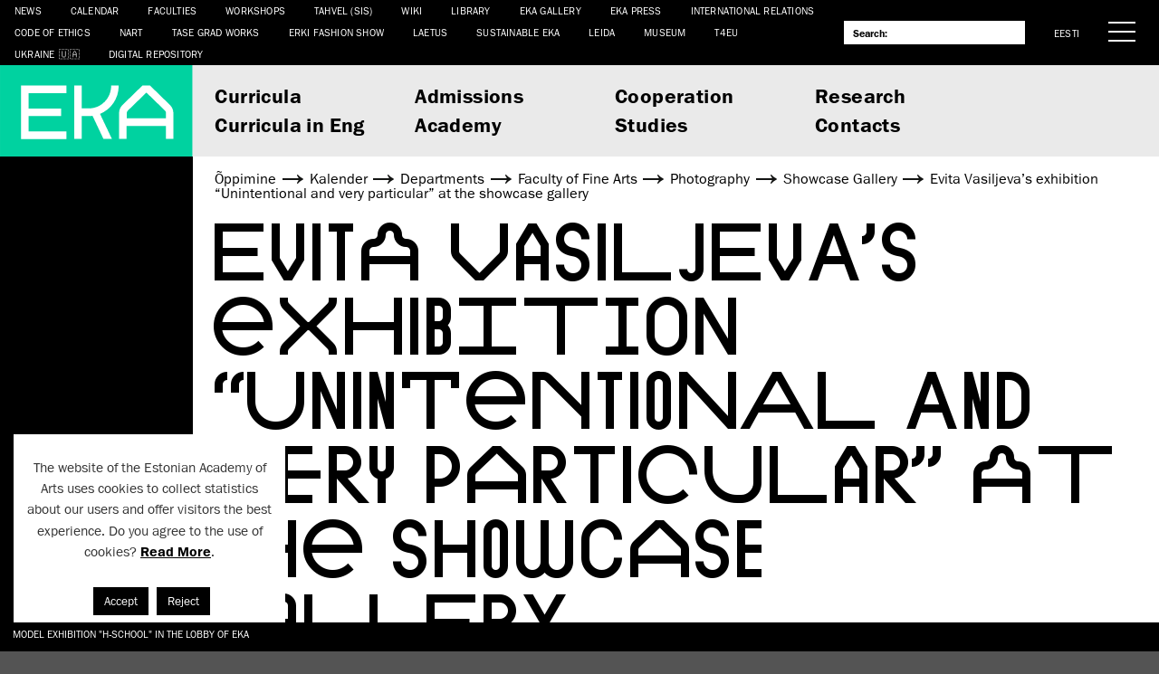

--- FILE ---
content_type: text/html; charset=UTF-8
request_url: https://www.artun.ee/en/calendar/evita-vasiljevas-exhibition-unintentional-and-very-particular-at-the-showcase-gallery/
body_size: 17061
content:
<!doctype html>
<html lang="en-US">
  <head>
  	<meta charset="utf-8">
  	<meta http-equiv="x-ua-compatible" content="ie=edge">
  	<meta name="viewport" content="width=device-width, initial-scale=1, shrink-to-fit=no">
  	<title>Evita Vasiljeva&#8217;s exhibition &#8220;Unintentional and very particular” at the showcase gallery &mdash; Estonian Academy of Arts</title>
<link rel="alternate" href="https://www.artun.ee/et/kalender/evita-vasiljeva-avab-homme-19-oktoobril-kell-18-00-vitriingaleriis-naituse/" hreflang="et" />
<link rel="alternate" href="https://www.artun.ee/en/calendar/evita-vasiljevas-exhibition-unintentional-and-very-particular-at-the-showcase-gallery/" hreflang="en" />

<!-- The SEO Framework by Sybre Waaijer -->
<meta name="robots" content="max-snippet:-1,max-image-preview:large,max-video-preview:-1" />
<link rel="canonical" href="https://www.artun.ee/en/calendar/evita-vasiljevas-exhibition-unintentional-and-very-particular-at-the-showcase-gallery/" />
<link rel="shortlink" href="https://www.artun.ee/en/home/?p=77125" />
<meta name="description" content="Evita Vasiljeva will open her exhibition &ldquo;Unintentional and very particular&rdquo; in the Showcase Gallery of the department of photography at the Estonian Academy of&#8230;" />
<meta property="og:type" content="article" />
<meta property="og:locale" content="en_US" />
<meta property="og:site_name" content="Estonian Academy of Arts" />
<meta property="og:title" content="Evita Vasiljeva&#8217;s exhibition &#8220;Unintentional and very particular” at the showcase gallery &mdash; Estonian Academy of Arts" />
<meta property="og:description" content="Evita Vasiljeva will open her exhibition &ldquo;Unintentional and very particular&rdquo; in the Showcase Gallery of the department of photography at the Estonian Academy of Arts (P&otilde;hja pst 35, Tallinn) at 6pm on&#8230;" />
<meta property="og:url" content="https://www.artun.ee/en/calendar/evita-vasiljevas-exhibition-unintentional-and-very-particular-at-the-showcase-gallery/" />
<meta property="og:image" content="https://www.artun.ee/app/uploads/2018/10/unnamed.gif" />
<meta property="og:image:width" content="540" />
<meta property="og:image:height" content="304" />
<meta property="article:published_time" content="2018-10-23T11:15:36+00:00" />
<meta property="article:modified_time" content="2020-01-30T14:29:12+00:00" />
<meta property="article:publisher" content="https://www.facebook.com/Eestikunstiakadeemia" />
<meta name="twitter:card" content="summary_large_image" />
<meta name="twitter:site" content="@kunstiakadeemia" />
<meta name="twitter:title" content="Evita Vasiljeva&#8217;s exhibition &#8220;Unintentional and very particular” at the showcase gallery &mdash; Estonian Academy of Arts" />
<meta name="twitter:description" content="Evita Vasiljeva will open her exhibition &ldquo;Unintentional and very particular&rdquo; in the Showcase Gallery of the department of photography at the Estonian Academy of Arts (P&otilde;hja pst 35, Tallinn) at 6pm on&#8230;" />
<meta name="twitter:image" content="https://www.artun.ee/app/uploads/2018/10/unnamed.gif" />
<meta name="google-site-verification" content="G0i9TAXZbSFZ9tyVSr-GaHDrNhkiRAdvq8898NoR3Ag" />
<script type="application/ld+json">{"@context":"https://schema.org","@graph":[{"@type":"WebSite","@id":"https://www.artun.ee/en/home/#/schema/WebSite","url":"https://www.artun.ee/en/home/","name":"Estonian Academy of Arts","description":"Art Design Architecture Science","inLanguage":"en-US","potentialAction":{"@type":"SearchAction","target":{"@type":"EntryPoint","urlTemplate":"https://www.artun.ee/en/search/{search_term_string}/"},"query-input":"required name=search_term_string"},"publisher":{"@type":"Organization","@id":"https://www.artun.ee/en/home/#/schema/Organization","name":"Estonian Academy of Arts","url":"https://www.artun.ee/en/home/"}},{"@type":"WebPage","@id":"https://www.artun.ee/en/calendar/evita-vasiljevas-exhibition-unintentional-and-very-particular-at-the-showcase-gallery/","url":"https://www.artun.ee/en/calendar/evita-vasiljevas-exhibition-unintentional-and-very-particular-at-the-showcase-gallery/","name":"Evita Vasiljeva&#8217;s exhibition &#8220;Unintentional and very particular” at the showcase gallery &mdash; Estonian Academy of Arts","description":"Evita Vasiljeva will open her exhibition &ldquo;Unintentional and very particular&rdquo; in the Showcase Gallery of the department of photography at the Estonian Academy of&#8230;","inLanguage":"en-US","isPartOf":{"@id":"https://www.artun.ee/en/home/#/schema/WebSite"},"breadcrumb":{"@type":"BreadcrumbList","@id":"https://www.artun.ee/en/home/#/schema/BreadcrumbList","itemListElement":[{"@type":"ListItem","position":1,"item":"https://www.artun.ee/en/home/","name":"Estonian Academy of Arts"},{"@type":"ListItem","position":2,"item":"https://www.artun.ee/en/category/departments/","name":"Category: Departments"},{"@type":"ListItem","position":3,"item":"https://www.artun.ee/en/category/departments/faculty-of-fine-arts/","name":"Category: Faculty of Fine Arts"},{"@type":"ListItem","position":4,"item":"https://www.artun.ee/en/category/departments/faculty-of-fine-arts/photography/","name":"Category: Photography"},{"@type":"ListItem","position":5,"name":"Evita Vasiljeva&#8217;s exhibition &#8220;Unintentional and very particular” at the showcase gallery"}]},"potentialAction":{"@type":"ReadAction","target":"https://www.artun.ee/en/calendar/evita-vasiljevas-exhibition-unintentional-and-very-particular-at-the-showcase-gallery/"},"datePublished":"2018-10-23T11:15:36+00:00","dateModified":"2020-01-30T14:29:12+00:00"}]}</script>
<!-- / The SEO Framework by Sybre Waaijer | 2.04ms meta | 0.04ms boot -->

<link rel='dns-prefetch' href='//client.crisp.chat' />
		<!-- This site uses the Google Analytics by ExactMetrics plugin v8.1.0 - Using Analytics tracking - https://www.exactmetrics.com/ -->
							<script src="//www.googletagmanager.com/gtag/js?id=G-J3KNK7PQBF"  data-cfasync="false" data-wpfc-render="false" type="text/javascript" async></script>
			<script data-cfasync="false" data-wpfc-render="false" type="text/javascript">
				var em_version = '8.1.0';
				var em_track_user = true;
				var em_no_track_reason = '';
								var ExactMetricsDefaultLocations = {"page_location":"https:\/\/www.artun.ee\/en\/calendar\/evita-vasiljevas-exhibition-unintentional-and-very-particular-at-the-showcase-gallery\/"};
				if ( typeof ExactMetricsPrivacyGuardFilter === 'function' ) {
					var ExactMetricsLocations = (typeof ExactMetricsExcludeQuery === 'object') ? ExactMetricsPrivacyGuardFilter( ExactMetricsExcludeQuery ) : ExactMetricsPrivacyGuardFilter( ExactMetricsDefaultLocations );
				} else {
					var ExactMetricsLocations = (typeof ExactMetricsExcludeQuery === 'object') ? ExactMetricsExcludeQuery : ExactMetricsDefaultLocations;
				}

								var disableStrs = [
										'ga-disable-G-J3KNK7PQBF',
									];

				/* Function to detect opted out users */
				function __gtagTrackerIsOptedOut() {
					for (var index = 0; index < disableStrs.length; index++) {
						if (document.cookie.indexOf(disableStrs[index] + '=true') > -1) {
							return true;
						}
					}

					return false;
				}

				/* Disable tracking if the opt-out cookie exists. */
				if (__gtagTrackerIsOptedOut()) {
					for (var index = 0; index < disableStrs.length; index++) {
						window[disableStrs[index]] = true;
					}
				}

				/* Opt-out function */
				function __gtagTrackerOptout() {
					for (var index = 0; index < disableStrs.length; index++) {
						document.cookie = disableStrs[index] + '=true; expires=Thu, 31 Dec 2099 23:59:59 UTC; path=/';
						window[disableStrs[index]] = true;
					}
				}

				if ('undefined' === typeof gaOptout) {
					function gaOptout() {
						__gtagTrackerOptout();
					}
				}
								window.dataLayer = window.dataLayer || [];

				window.ExactMetricsDualTracker = {
					helpers: {},
					trackers: {},
				};
				if (em_track_user) {
					function __gtagDataLayer() {
						dataLayer.push(arguments);
					}

					function __gtagTracker(type, name, parameters) {
						if (!parameters) {
							parameters = {};
						}

						if (parameters.send_to) {
							__gtagDataLayer.apply(null, arguments);
							return;
						}

						if (type === 'event') {
														parameters.send_to = exactmetrics_frontend.v4_id;
							var hookName = name;
							if (typeof parameters['event_category'] !== 'undefined') {
								hookName = parameters['event_category'] + ':' + name;
							}

							if (typeof ExactMetricsDualTracker.trackers[hookName] !== 'undefined') {
								ExactMetricsDualTracker.trackers[hookName](parameters);
							} else {
								__gtagDataLayer('event', name, parameters);
							}
							
						} else {
							__gtagDataLayer.apply(null, arguments);
						}
					}

					__gtagTracker('js', new Date());
					__gtagTracker('set', {
						'developer_id.dNDMyYj': true,
											});
					if ( ExactMetricsLocations.page_location ) {
						__gtagTracker('set', ExactMetricsLocations);
					}
										__gtagTracker('config', 'G-J3KNK7PQBF', {"forceSSL":"true"} );
															window.gtag = __gtagTracker;										(function () {
						/* https://developers.google.com/analytics/devguides/collection/analyticsjs/ */
						/* ga and __gaTracker compatibility shim. */
						var noopfn = function () {
							return null;
						};
						var newtracker = function () {
							return new Tracker();
						};
						var Tracker = function () {
							return null;
						};
						var p = Tracker.prototype;
						p.get = noopfn;
						p.set = noopfn;
						p.send = function () {
							var args = Array.prototype.slice.call(arguments);
							args.unshift('send');
							__gaTracker.apply(null, args);
						};
						var __gaTracker = function () {
							var len = arguments.length;
							if (len === 0) {
								return;
							}
							var f = arguments[len - 1];
							if (typeof f !== 'object' || f === null || typeof f.hitCallback !== 'function') {
								if ('send' === arguments[0]) {
									var hitConverted, hitObject = false, action;
									if ('event' === arguments[1]) {
										if ('undefined' !== typeof arguments[3]) {
											hitObject = {
												'eventAction': arguments[3],
												'eventCategory': arguments[2],
												'eventLabel': arguments[4],
												'value': arguments[5] ? arguments[5] : 1,
											}
										}
									}
									if ('pageview' === arguments[1]) {
										if ('undefined' !== typeof arguments[2]) {
											hitObject = {
												'eventAction': 'page_view',
												'page_path': arguments[2],
											}
										}
									}
									if (typeof arguments[2] === 'object') {
										hitObject = arguments[2];
									}
									if (typeof arguments[5] === 'object') {
										Object.assign(hitObject, arguments[5]);
									}
									if ('undefined' !== typeof arguments[1].hitType) {
										hitObject = arguments[1];
										if ('pageview' === hitObject.hitType) {
											hitObject.eventAction = 'page_view';
										}
									}
									if (hitObject) {
										action = 'timing' === arguments[1].hitType ? 'timing_complete' : hitObject.eventAction;
										hitConverted = mapArgs(hitObject);
										__gtagTracker('event', action, hitConverted);
									}
								}
								return;
							}

							function mapArgs(args) {
								var arg, hit = {};
								var gaMap = {
									'eventCategory': 'event_category',
									'eventAction': 'event_action',
									'eventLabel': 'event_label',
									'eventValue': 'event_value',
									'nonInteraction': 'non_interaction',
									'timingCategory': 'event_category',
									'timingVar': 'name',
									'timingValue': 'value',
									'timingLabel': 'event_label',
									'page': 'page_path',
									'location': 'page_location',
									'title': 'page_title',
									'referrer' : 'page_referrer',
								};
								for (arg in args) {
																		if (!(!args.hasOwnProperty(arg) || !gaMap.hasOwnProperty(arg))) {
										hit[gaMap[arg]] = args[arg];
									} else {
										hit[arg] = args[arg];
									}
								}
								return hit;
							}

							try {
								f.hitCallback();
							} catch (ex) {
							}
						};
						__gaTracker.create = newtracker;
						__gaTracker.getByName = newtracker;
						__gaTracker.getAll = function () {
							return [];
						};
						__gaTracker.remove = noopfn;
						__gaTracker.loaded = true;
						window['__gaTracker'] = __gaTracker;
					})();
									} else {
										console.log("");
					(function () {
						function __gtagTracker() {
							return null;
						}

						window['__gtagTracker'] = __gtagTracker;
						window['gtag'] = __gtagTracker;
					})();
									}
			</script>
				<!-- / Google Analytics by ExactMetrics -->
		<script type="text/javascript">
/* <![CDATA[ */
window._wpemojiSettings = {"baseUrl":"https:\/\/s.w.org\/images\/core\/emoji\/15.0.3\/72x72\/","ext":".png","svgUrl":"https:\/\/s.w.org\/images\/core\/emoji\/15.0.3\/svg\/","svgExt":".svg","source":{"concatemoji":"https:\/\/www.artun.ee\/wp\/wp-includes\/js\/wp-emoji-release.min.js?ver=6.6-alpha-58113"}};
/*! This file is auto-generated */
!function(i,n){var o,s,e;function c(e){try{var t={supportTests:e,timestamp:(new Date).valueOf()};sessionStorage.setItem(o,JSON.stringify(t))}catch(e){}}function p(e,t,n){e.clearRect(0,0,e.canvas.width,e.canvas.height),e.fillText(t,0,0);var t=new Uint32Array(e.getImageData(0,0,e.canvas.width,e.canvas.height).data),r=(e.clearRect(0,0,e.canvas.width,e.canvas.height),e.fillText(n,0,0),new Uint32Array(e.getImageData(0,0,e.canvas.width,e.canvas.height).data));return t.every(function(e,t){return e===r[t]})}function u(e,t,n){switch(t){case"flag":return n(e,"\ud83c\udff3\ufe0f\u200d\u26a7\ufe0f","\ud83c\udff3\ufe0f\u200b\u26a7\ufe0f")?!1:!n(e,"\ud83c\uddfa\ud83c\uddf3","\ud83c\uddfa\u200b\ud83c\uddf3")&&!n(e,"\ud83c\udff4\udb40\udc67\udb40\udc62\udb40\udc65\udb40\udc6e\udb40\udc67\udb40\udc7f","\ud83c\udff4\u200b\udb40\udc67\u200b\udb40\udc62\u200b\udb40\udc65\u200b\udb40\udc6e\u200b\udb40\udc67\u200b\udb40\udc7f");case"emoji":return!n(e,"\ud83d\udc26\u200d\u2b1b","\ud83d\udc26\u200b\u2b1b")}return!1}function f(e,t,n){var r="undefined"!=typeof WorkerGlobalScope&&self instanceof WorkerGlobalScope?new OffscreenCanvas(300,150):i.createElement("canvas"),a=r.getContext("2d",{willReadFrequently:!0}),o=(a.textBaseline="top",a.font="600 32px Arial",{});return e.forEach(function(e){o[e]=t(a,e,n)}),o}function t(e){var t=i.createElement("script");t.src=e,t.defer=!0,i.head.appendChild(t)}"undefined"!=typeof Promise&&(o="wpEmojiSettingsSupports",s=["flag","emoji"],n.supports={everything:!0,everythingExceptFlag:!0},e=new Promise(function(e){i.addEventListener("DOMContentLoaded",e,{once:!0})}),new Promise(function(t){var n=function(){try{var e=JSON.parse(sessionStorage.getItem(o));if("object"==typeof e&&"number"==typeof e.timestamp&&(new Date).valueOf()<e.timestamp+604800&&"object"==typeof e.supportTests)return e.supportTests}catch(e){}return null}();if(!n){if("undefined"!=typeof Worker&&"undefined"!=typeof OffscreenCanvas&&"undefined"!=typeof URL&&URL.createObjectURL&&"undefined"!=typeof Blob)try{var e="postMessage("+f.toString()+"("+[JSON.stringify(s),u.toString(),p.toString()].join(",")+"));",r=new Blob([e],{type:"text/javascript"}),a=new Worker(URL.createObjectURL(r),{name:"wpTestEmojiSupports"});return void(a.onmessage=function(e){c(n=e.data),a.terminate(),t(n)})}catch(e){}c(n=f(s,u,p))}t(n)}).then(function(e){for(var t in e)n.supports[t]=e[t],n.supports.everything=n.supports.everything&&n.supports[t],"flag"!==t&&(n.supports.everythingExceptFlag=n.supports.everythingExceptFlag&&n.supports[t]);n.supports.everythingExceptFlag=n.supports.everythingExceptFlag&&!n.supports.flag,n.DOMReady=!1,n.readyCallback=function(){n.DOMReady=!0}}).then(function(){return e}).then(function(){var e;n.supports.everything||(n.readyCallback(),(e=n.source||{}).concatemoji?t(e.concatemoji):e.wpemoji&&e.twemoji&&(t(e.twemoji),t(e.wpemoji)))}))}((window,document),window._wpemojiSettings);
/* ]]> */
</script>
<style id='wp-emoji-styles-inline-css' type='text/css'>

	img.wp-smiley, img.emoji {
		display: inline !important;
		border: none !important;
		box-shadow: none !important;
		height: 1em !important;
		width: 1em !important;
		margin: 0 0.07em !important;
		vertical-align: -0.1em !important;
		background: none !important;
		padding: 0 !important;
	}
</style>
<link rel='stylesheet' id='wp-block-library-css' href='https://www.artun.ee/wp/wp-includes/css/dist/block-library/style.min.css?ver=6.6-alpha-58113' type='text/css' media='all' />
<style id='pdfemb-pdf-embedder-viewer-style-inline-css' type='text/css'>
.wp-block-pdfemb-pdf-embedder-viewer{max-width:none}

</style>
<style id='global-styles-inline-css' type='text/css'>
body{--wp--preset--color--black: #000000;--wp--preset--color--cyan-bluish-gray: #abb8c3;--wp--preset--color--white: #ffffff;--wp--preset--color--pale-pink: #f78da7;--wp--preset--color--vivid-red: #cf2e2e;--wp--preset--color--luminous-vivid-orange: #ff6900;--wp--preset--color--luminous-vivid-amber: #fcb900;--wp--preset--color--light-green-cyan: #7bdcb5;--wp--preset--color--vivid-green-cyan: #00d084;--wp--preset--color--pale-cyan-blue: #8ed1fc;--wp--preset--color--vivid-cyan-blue: #0693e3;--wp--preset--color--vivid-purple: #9b51e0;--wp--preset--gradient--vivid-cyan-blue-to-vivid-purple: linear-gradient(135deg,rgba(6,147,227,1) 0%,rgb(155,81,224) 100%);--wp--preset--gradient--light-green-cyan-to-vivid-green-cyan: linear-gradient(135deg,rgb(122,220,180) 0%,rgb(0,208,130) 100%);--wp--preset--gradient--luminous-vivid-amber-to-luminous-vivid-orange: linear-gradient(135deg,rgba(252,185,0,1) 0%,rgba(255,105,0,1) 100%);--wp--preset--gradient--luminous-vivid-orange-to-vivid-red: linear-gradient(135deg,rgba(255,105,0,1) 0%,rgb(207,46,46) 100%);--wp--preset--gradient--very-light-gray-to-cyan-bluish-gray: linear-gradient(135deg,rgb(238,238,238) 0%,rgb(169,184,195) 100%);--wp--preset--gradient--cool-to-warm-spectrum: linear-gradient(135deg,rgb(74,234,220) 0%,rgb(151,120,209) 20%,rgb(207,42,186) 40%,rgb(238,44,130) 60%,rgb(251,105,98) 80%,rgb(254,248,76) 100%);--wp--preset--gradient--blush-light-purple: linear-gradient(135deg,rgb(255,206,236) 0%,rgb(152,150,240) 100%);--wp--preset--gradient--blush-bordeaux: linear-gradient(135deg,rgb(254,205,165) 0%,rgb(254,45,45) 50%,rgb(107,0,62) 100%);--wp--preset--gradient--luminous-dusk: linear-gradient(135deg,rgb(255,203,112) 0%,rgb(199,81,192) 50%,rgb(65,88,208) 100%);--wp--preset--gradient--pale-ocean: linear-gradient(135deg,rgb(255,245,203) 0%,rgb(182,227,212) 50%,rgb(51,167,181) 100%);--wp--preset--gradient--electric-grass: linear-gradient(135deg,rgb(202,248,128) 0%,rgb(113,206,126) 100%);--wp--preset--gradient--midnight: linear-gradient(135deg,rgb(2,3,129) 0%,rgb(40,116,252) 100%);--wp--preset--font-size--small: 13px;--wp--preset--font-size--medium: 20px;--wp--preset--font-size--large: 36px;--wp--preset--font-size--x-large: 42px;--wp--preset--spacing--20: 0.44rem;--wp--preset--spacing--30: 0.67rem;--wp--preset--spacing--40: 1rem;--wp--preset--spacing--50: 1.5rem;--wp--preset--spacing--60: 2.25rem;--wp--preset--spacing--70: 3.38rem;--wp--preset--spacing--80: 5.06rem;--wp--preset--shadow--natural: 6px 6px 9px rgba(0, 0, 0, 0.2);--wp--preset--shadow--deep: 12px 12px 50px rgba(0, 0, 0, 0.4);--wp--preset--shadow--sharp: 6px 6px 0px rgba(0, 0, 0, 0.2);--wp--preset--shadow--outlined: 6px 6px 0px -3px rgba(255, 255, 255, 1), 6px 6px rgba(0, 0, 0, 1);--wp--preset--shadow--crisp: 6px 6px 0px rgba(0, 0, 0, 1);}body { margin: 0; }.wp-site-blocks > .alignleft { float: left; margin-right: 2em; }.wp-site-blocks > .alignright { float: right; margin-left: 2em; }.wp-site-blocks > .aligncenter { justify-content: center; margin-left: auto; margin-right: auto; }:where(.is-layout-flex){gap: 0.5em;}:where(.is-layout-grid){gap: 0.5em;}body .is-layout-flow > .alignleft{float: left;margin-inline-start: 0;margin-inline-end: 2em;}body .is-layout-flow > .alignright{float: right;margin-inline-start: 2em;margin-inline-end: 0;}body .is-layout-flow > .aligncenter{margin-left: auto !important;margin-right: auto !important;}body .is-layout-constrained > .alignleft{float: left;margin-inline-start: 0;margin-inline-end: 2em;}body .is-layout-constrained > .alignright{float: right;margin-inline-start: 2em;margin-inline-end: 0;}body .is-layout-constrained > .aligncenter{margin-left: auto !important;margin-right: auto !important;}body .is-layout-constrained > :where(:not(.alignleft):not(.alignright):not(.alignfull)){margin-left: auto !important;margin-right: auto !important;}body .is-layout-flex{display: flex;}body .is-layout-flex{flex-wrap: wrap;align-items: center;}body .is-layout-flex > *{margin: 0;}body .is-layout-grid{display: grid;}body .is-layout-grid > *{margin: 0;}body{padding-top: 0px;padding-right: 0px;padding-bottom: 0px;padding-left: 0px;}a:where(:not(.wp-element-button)){text-decoration: underline;}.wp-element-button, .wp-block-button__link{background-color: #32373c;border-width: 0;color: #fff;font-family: inherit;font-size: inherit;line-height: inherit;padding: calc(0.667em + 2px) calc(1.333em + 2px);text-decoration: none;}.has-black-color{color: var(--wp--preset--color--black) !important;}.has-cyan-bluish-gray-color{color: var(--wp--preset--color--cyan-bluish-gray) !important;}.has-white-color{color: var(--wp--preset--color--white) !important;}.has-pale-pink-color{color: var(--wp--preset--color--pale-pink) !important;}.has-vivid-red-color{color: var(--wp--preset--color--vivid-red) !important;}.has-luminous-vivid-orange-color{color: var(--wp--preset--color--luminous-vivid-orange) !important;}.has-luminous-vivid-amber-color{color: var(--wp--preset--color--luminous-vivid-amber) !important;}.has-light-green-cyan-color{color: var(--wp--preset--color--light-green-cyan) !important;}.has-vivid-green-cyan-color{color: var(--wp--preset--color--vivid-green-cyan) !important;}.has-pale-cyan-blue-color{color: var(--wp--preset--color--pale-cyan-blue) !important;}.has-vivid-cyan-blue-color{color: var(--wp--preset--color--vivid-cyan-blue) !important;}.has-vivid-purple-color{color: var(--wp--preset--color--vivid-purple) !important;}.has-black-background-color{background-color: var(--wp--preset--color--black) !important;}.has-cyan-bluish-gray-background-color{background-color: var(--wp--preset--color--cyan-bluish-gray) !important;}.has-white-background-color{background-color: var(--wp--preset--color--white) !important;}.has-pale-pink-background-color{background-color: var(--wp--preset--color--pale-pink) !important;}.has-vivid-red-background-color{background-color: var(--wp--preset--color--vivid-red) !important;}.has-luminous-vivid-orange-background-color{background-color: var(--wp--preset--color--luminous-vivid-orange) !important;}.has-luminous-vivid-amber-background-color{background-color: var(--wp--preset--color--luminous-vivid-amber) !important;}.has-light-green-cyan-background-color{background-color: var(--wp--preset--color--light-green-cyan) !important;}.has-vivid-green-cyan-background-color{background-color: var(--wp--preset--color--vivid-green-cyan) !important;}.has-pale-cyan-blue-background-color{background-color: var(--wp--preset--color--pale-cyan-blue) !important;}.has-vivid-cyan-blue-background-color{background-color: var(--wp--preset--color--vivid-cyan-blue) !important;}.has-vivid-purple-background-color{background-color: var(--wp--preset--color--vivid-purple) !important;}.has-black-border-color{border-color: var(--wp--preset--color--black) !important;}.has-cyan-bluish-gray-border-color{border-color: var(--wp--preset--color--cyan-bluish-gray) !important;}.has-white-border-color{border-color: var(--wp--preset--color--white) !important;}.has-pale-pink-border-color{border-color: var(--wp--preset--color--pale-pink) !important;}.has-vivid-red-border-color{border-color: var(--wp--preset--color--vivid-red) !important;}.has-luminous-vivid-orange-border-color{border-color: var(--wp--preset--color--luminous-vivid-orange) !important;}.has-luminous-vivid-amber-border-color{border-color: var(--wp--preset--color--luminous-vivid-amber) !important;}.has-light-green-cyan-border-color{border-color: var(--wp--preset--color--light-green-cyan) !important;}.has-vivid-green-cyan-border-color{border-color: var(--wp--preset--color--vivid-green-cyan) !important;}.has-pale-cyan-blue-border-color{border-color: var(--wp--preset--color--pale-cyan-blue) !important;}.has-vivid-cyan-blue-border-color{border-color: var(--wp--preset--color--vivid-cyan-blue) !important;}.has-vivid-purple-border-color{border-color: var(--wp--preset--color--vivid-purple) !important;}.has-vivid-cyan-blue-to-vivid-purple-gradient-background{background: var(--wp--preset--gradient--vivid-cyan-blue-to-vivid-purple) !important;}.has-light-green-cyan-to-vivid-green-cyan-gradient-background{background: var(--wp--preset--gradient--light-green-cyan-to-vivid-green-cyan) !important;}.has-luminous-vivid-amber-to-luminous-vivid-orange-gradient-background{background: var(--wp--preset--gradient--luminous-vivid-amber-to-luminous-vivid-orange) !important;}.has-luminous-vivid-orange-to-vivid-red-gradient-background{background: var(--wp--preset--gradient--luminous-vivid-orange-to-vivid-red) !important;}.has-very-light-gray-to-cyan-bluish-gray-gradient-background{background: var(--wp--preset--gradient--very-light-gray-to-cyan-bluish-gray) !important;}.has-cool-to-warm-spectrum-gradient-background{background: var(--wp--preset--gradient--cool-to-warm-spectrum) !important;}.has-blush-light-purple-gradient-background{background: var(--wp--preset--gradient--blush-light-purple) !important;}.has-blush-bordeaux-gradient-background{background: var(--wp--preset--gradient--blush-bordeaux) !important;}.has-luminous-dusk-gradient-background{background: var(--wp--preset--gradient--luminous-dusk) !important;}.has-pale-ocean-gradient-background{background: var(--wp--preset--gradient--pale-ocean) !important;}.has-electric-grass-gradient-background{background: var(--wp--preset--gradient--electric-grass) !important;}.has-midnight-gradient-background{background: var(--wp--preset--gradient--midnight) !important;}.has-small-font-size{font-size: var(--wp--preset--font-size--small) !important;}.has-medium-font-size{font-size: var(--wp--preset--font-size--medium) !important;}.has-large-font-size{font-size: var(--wp--preset--font-size--large) !important;}.has-x-large-font-size{font-size: var(--wp--preset--font-size--x-large) !important;}
.wp-block-navigation a:where(:not(.wp-element-button)){color: inherit;}
:where(.wp-block-post-template.is-layout-flex){gap: 1.25em;}:where(.wp-block-post-template.is-layout-grid){gap: 1.25em;}
:where(.wp-block-columns.is-layout-flex){gap: 2em;}:where(.wp-block-columns.is-layout-grid){gap: 2em;}
.wp-block-pullquote{font-size: 1.5em;line-height: 1.6;}
</style>
<link rel='stylesheet' id='cookie-law-info-css' href='https://www.artun.ee/app/plugins/cookie-law-info/legacy/public/css/cookie-law-info-public.css?ver=3.2.7' type='text/css' media='all' />
<link rel='stylesheet' id='cookie-law-info-gdpr-css' href='https://www.artun.ee/app/plugins/cookie-law-info/legacy/public/css/cookie-law-info-gdpr.css?ver=3.2.7' type='text/css' media='all' />
<link rel='stylesheet' id='mailerlite_forms.css-css' href='https://www.artun.ee/app/plugins/official-mailerlite-sign-up-forms/assets/css/mailerlite_forms.css?ver=1.7.13' type='text/css' media='all' />
<link rel='stylesheet' id='sharebear-css' href='https://www.artun.ee/app/plugins/sharebear-pro/assets/css/sharebear.css?ver=6.6-alpha-58113' type='text/css' media='all' />
<link rel='stylesheet' id='sage/main.css-css' href='https://www.artun.ee/app/themes/eka2017/dist/styles/main_d7f0586f.css' type='text/css' media='all' />
<script type="text/javascript" src="https://www.artun.ee/app/plugins/google-analytics-dashboard-for-wp/assets/js/frontend-gtag.min.js?ver=8.1.0" id="exactmetrics-frontend-script-js" async="async" data-wp-strategy="async"></script>
<script data-cfasync="false" data-wpfc-render="false" type="text/javascript" id='exactmetrics-frontend-script-js-extra'>/* <![CDATA[ */
var exactmetrics_frontend = {"js_events_tracking":"true","download_extensions":"zip,mp3,mpeg,pdf,docx,pptx,xlsx,rar","inbound_paths":"[{\"path\":\"\\\/go\\\/\",\"label\":\"affiliate\"},{\"path\":\"\\\/recommend\\\/\",\"label\":\"affiliate\"}]","home_url":"https:\/\/www.artun.ee","hash_tracking":"false","v4_id":"G-J3KNK7PQBF"};/* ]]> */
</script>
<script type="text/javascript" src="https://www.artun.ee/wp/wp-includes/js/jquery/jquery.min.js?ver=3.7.1" id="jquery-core-js"></script>
<script type="text/javascript" id="jquery-migrate-js-before">
/* <![CDATA[ */
jQuery.migrateMute = true;
/* ]]> */
</script>
<script type="text/javascript" src="https://www.artun.ee/wp/wp-includes/js/jquery/jquery-migrate.min.js?ver=3.4.1" id="jquery-migrate-js"></script>
<script type="text/javascript" id="cookie-law-info-js-extra">
/* <![CDATA[ */
var Cli_Data = {"nn_cookie_ids":[],"cookielist":[],"non_necessary_cookies":[],"ccpaEnabled":"","ccpaRegionBased":"","ccpaBarEnabled":"","strictlyEnabled":["necessary","obligatoire"],"ccpaType":"gdpr","js_blocking":"1","custom_integration":"","triggerDomRefresh":"","secure_cookies":""};
var cli_cookiebar_settings = {"animate_speed_hide":"500","animate_speed_show":"500","background":"#FFF","border":"#b1a6a6c2","border_on":"","button_1_button_colour":"#000000","button_1_button_hover":"#000000","button_1_link_colour":"#fff","button_1_as_button":"1","button_1_new_win":"","button_2_button_colour":"#333","button_2_button_hover":"#292929","button_2_link_colour":"#000000","button_2_as_button":"","button_2_hidebar":"1","button_3_button_colour":"#000000","button_3_button_hover":"#000000","button_3_link_colour":"#ffffff","button_3_as_button":"1","button_3_new_win":"","button_4_button_colour":"#000","button_4_button_hover":"#000000","button_4_link_colour":"#333333","button_4_as_button":"","button_7_button_colour":"#61a229","button_7_button_hover":"#4e8221","button_7_link_colour":"#fff","button_7_as_button":"1","button_7_new_win":"","font_family":"inherit","header_fix":"","notify_animate_hide":"1","notify_animate_show":"","notify_div_id":"#cookie-law-info-bar","notify_position_horizontal":"right","notify_position_vertical":"bottom","scroll_close":"","scroll_close_reload":"","accept_close_reload":"","reject_close_reload":"","showagain_tab":"1","showagain_background":"#fff","showagain_border":"#000","showagain_div_id":"#cookie-law-info-again","showagain_x_position":"0px","text":"#333333","show_once_yn":"","show_once":"10000","logging_on":"","as_popup":"","popup_overlay":"1","bar_heading_text":"","cookie_bar_as":"widget","popup_showagain_position":"bottom-right","widget_position":"left"};
var log_object = {"ajax_url":"https:\/\/www.artun.ee\/wp\/wp-admin\/admin-ajax.php"};
/* ]]> */
</script>
<script type="text/javascript" src="https://www.artun.ee/app/plugins/cookie-law-info/legacy/public/js/cookie-law-info-public.js?ver=3.2.7" id="cookie-law-info-js"></script>
<link rel="https://api.w.org/" href="https://www.artun.ee/wp-json/" /><link rel="alternate" type="application/json" href="https://www.artun.ee/wp-json/wp/v2/eka_calendar/77125" /><link rel="EditURI" type="application/rsd+xml" title="RSD" href="https://www.artun.ee/wp/xmlrpc.php?rsd" />
<link rel="alternate" type="application/json+oembed" href="https://www.artun.ee/wp-json/oembed/1.0/embed?url=https%3A%2F%2Fwww.artun.ee%2Fen%2Fcalendar%2Fevita-vasiljevas-exhibition-unintentional-and-very-particular-at-the-showcase-gallery%2F" />
<link rel="alternate" type="text/xml+oembed" href="https://www.artun.ee/wp-json/oembed/1.0/embed?url=https%3A%2F%2Fwww.artun.ee%2Fen%2Fcalendar%2Fevita-vasiljevas-exhibition-unintentional-and-very-particular-at-the-showcase-gallery%2F&#038;format=xml" />
            <!-- MailerLite Universal -->
            <script>
                (function (m, a, i, l, e, r) {
                    m['MailerLiteObject'] = e;

                    function f() {
                        var c = {a: arguments, q: []};
                        var r = this.push(c);
                        return "number" != typeof r ? r : f.bind(c.q);
                    }

                    f.q = f.q || [];
                    m[e] = m[e] || f.bind(f.q);
                    m[e].q = m[e].q || f.q;
                    r = a.createElement(i);
                    var _ = a.getElementsByTagName(i)[0];
                    r.async = 1;
                    r.src = l + '?' + (~~(new Date().getTime() / 10000000));
                    _.parentNode.insertBefore(r, _);
                })(window, document, 'script', 'https://static.mailerlite.com/js/universal.js', 'ml');

                var ml_account = ml('accounts', '415261', 'x2p8o5g3l4', 'load');
            </script>
            <!-- End MailerLite Universal -->
        <meta name="facebook-domain-verification" content="fo0ortt0zbgq34wpq7tjdl5g3vm6gk" />		<style>
			.algolia-search-highlight {
				background-color: #fffbcc;
				border-radius: 2px;
				font-style: normal;
			}
		</style>
				<style type="text/css" id="wp-custom-css">
			.wp-block-media-text__media img {
	height: auto !important;
}

.has-small-line-height {
	line-height: 1.4285rem !important;
}

.ua-flag::after {
  content: "\1F1FA\1F1E6";
	margin-left: 5px;
}

		</style>
		  	<link rel="icon" href="https://www.artun.ee/app/themes/eka2017/dist/images/favicon_7b1b3580.ico" type="image/x-icon" />
    <script type="text/javascript">
    	function getLangCode () { 
    		return "en";
    	}
    </script>
	<!-- Facebook Pixel Code -->
	<script>
	!function(f,b,e,v,n,t,s)
	{if(f.fbq)return;n=f.fbq=function(){n.callMethod?
	n.callMethod.apply(n,arguments):n.queue.push(arguments)};
	if(!f._fbq)f._fbq=n;n.push=n;n.loaded=!0;n.version='2.0';
	n.queue=[];t=b.createElement(e);t.async=!0;
	t.src=v;s=b.getElementsByTagName(e)[0];
	s.parentNode.insertBefore(t,s)}(window,document,'script',
	'https://connect.facebook.net/en_US/fbevents.js');
	fbq('init', '1666785060034847');
	fbq('init', '961938747341902');
	fbq('track', 'PageView');
	</script>
	<noscript>
	<img height="1" width="1"
	src="https://www.facebook.com/tr?id=1666785060034847&ev=PageView&noscript=1"
	/>
	<img height="1" width="1" 
	src="https://www.facebook.com/tr?id=961938747341902&ev=PageView
	&noscript=1"/>
	</noscript>
	<!-- End Facebook Pixel Code -->
	</head>
  <body class="eka_calendar-template-default single single-eka_calendar postid-77125 wp-embed-responsive evita-vasiljevas-exhibition-unintentional-and-very-particular-at-the-showcase-gallery app-data index-data singular-data single-data single-eka_calendar-data single-eka_calendar-evita-vasiljevas-exhibition-unintentional-and-very-particular-at-the-showcase-gallery-data">
    <div class="ui right vertical inverted menu sidebar desktop-tablet-only" id="mobile-right-sidebar">
      <a href="https://accounts.google.com/o/oauth2/auth?scope=https%3A%2F%2Fwww.googleapis.com%2Fauth%2Fuserinfo.email+https%3A%2F%2Fwww.googleapis.com%2Fauth%2Fuserinfo.profile&state=ce8426b2e5&redirect_uri=https%3A%2F%2Fwww.artun.ee%2Fapp%2Fplugins%2Feka-user-management%2Flogin.php&response_type=code&client_id=125836874115.apps.googleusercontent.com&hd=artun.ee" title="Log in" class="item">Log in</a><a  href="https://www.artun.ee/et/kalender/evita-vasiljeva-avab-homme-19-oktoobril-kell-18-00-vitriingaleriis-naituse/"  class="lang-item lang-item-778 lang-item-et lang-item-first item menu-eesti">Eesti</a></li>
<a  href="/en/admissions/"  class="item menu-admissions">Admissions</a></li>
<a  href="https://www.artun.ee/en/admissions/english-curricula/"  class="item menu-international-curricula">International curricula</a></li>
<a  href="https://www.artun.ee/en/curricula/"  class="item menu-curricula">Curricula</a></li>
<a  href="/en/academy/"  class="item menu-academy">Academy</a></li>
<a  href="/en/studies"  class="item menu-studies">Studies</a></li>
<a  href="https://www.artun.ee/en/research-and-development/research/research-at-eka/"  class="item menu-research-development">Research &#038; Development</a></li>
<a  href="/en/contacts/"  class="item menu-contacts">Contacts</a></li>
<a  href="https://tahvel.edu.ee/#/"  class="item menu-tahvel-sis">Tahvel (SIS)</a></li>
<a  href="https://moodle.artun.ee/"  class="item menu-moodle">Moodle</a></li>
    </div>
    <div class="ui top vertical inverted grey menu sidebar mobile-only" id="mobile-top-sidebar">
      <a href="https://accounts.google.com/o/oauth2/auth?scope=https%3A%2F%2Fwww.googleapis.com%2Fauth%2Fuserinfo.email+https%3A%2F%2Fwww.googleapis.com%2Fauth%2Fuserinfo.profile&state=ce8426b2e5&redirect_uri=https%3A%2F%2Fwww.artun.ee%2Fapp%2Fplugins%2Feka-user-management%2Flogin.php&response_type=code&client_id=125836874115.apps.googleusercontent.com&hd=artun.ee" title="Log in" class="item">Log in</a><a  href="https://www.artun.ee/et/kalender/evita-vasiljeva-avab-homme-19-oktoobril-kell-18-00-vitriingaleriis-naituse/"  class="lang-item lang-item-778 lang-item-et lang-item-first item menu-eesti">Eesti</a></li>
<a  href="/en/admissions/"  class="item menu-admissions">Admissions</a></li>
<a  href="https://www.artun.ee/en/admissions/english-curricula/"  class="item menu-international-curricula">International curricula</a></li>
<a  href="https://www.artun.ee/en/curricula/"  class="item menu-curricula">Curricula</a></li>
<a  href="/en/academy/"  class="item menu-academy">Academy</a></li>
<a  href="/en/studies"  class="item menu-studies">Studies</a></li>
<a  href="https://www.artun.ee/en/research-and-development/research/research-at-eka/"  class="item menu-research-development">Research &#038; Development</a></li>
<a  href="/en/contacts/"  class="item menu-contacts">Contacts</a></li>
<a  href="https://tahvel.edu.ee/#/"  class="item menu-tahvel-sis">Tahvel (SIS)</a></li>
<a  href="https://moodle.artun.ee/"  class="item menu-moodle">Moodle</a></li>
    </div>
    <header id="main-header grey-bg z9">
	<div class="ui fluid container grey-bg z9">
		<div class="ui mobile only middle aligned grid grey-bg z9">
			<div class="centered row grey-bg z9">
				<div class="four wide column grey-bg z9">
					<a href="https://www.artun.ee/en/home/">
				    	<img class="ui fluid image z9" alt="Logo of the Estonian Academy of Arts" src="https://www.artun.ee/app/themes/eka2017/dist/images/estonian-academy-arts-logo_c0a1f5b2.svg">
					</a>
				</div>
				<div class="six wide column grey-bg z9">
					<form class="ui mini form" method="get" id="searchform" action="https://www.artun.ee/">
						<div class="ui fluid input ml1">
							<input type="text" class="field" name="s" id="s" placeholder="Search:" />
						</div>
					</form>
				</div>
				<div class="two wide column grey-bg z9">
				    <a href="javascript:;" class="launch item open button z9 hamburger hamburger--boring js-hamburger">
				        <div class="hamburger-box align-bottom">
				          <div class="hamburger-inner black"></div>
				        </div>
				    </a>
				</div>
			</div>
		</div>
		<nav class="ui inverted mini menu" id="ticker-nav">
			<div class="fitted item">
				<div class="newsticker"><ul id="newsticker"><li><a style="color: #fff;" href="https://www.artun.ee/en/calendar/model-exhibition-h-school-in-the-lobby-of-eka/">Model exhibition "H-school" in the lobby of EKA</a></li><li><a style="color: #fff;" href="https://www.artun.ee/en/estonian-academy-of-art-researchers-among-the-nominees-for-the-2026-national-research-awards/">Estonian Academy of Art researchers among the nominees for the 2026 National Research Awards</a></li><li><a style="color: #fff;" href="https://www.artun.ee/en/gallery-opening-of-group-exhibition-we-need-more-indoor-spaces-and-liisa-nurkliks-solo-exhibition-wandering-at-eka-gallery/">Gallery: opening of group exhibition “We Need More Indoor Spaces” and Liisa Nurklik's solo exhibition “Wandering” at EKA Gallery</a></li><li><a style="color: #fff;" href="https://www.artun.ee/en/calendar/mari-manna-and-maria-erikson-imprint-of-vulnerability/">Mari Männa and Maria Erikson "Imprint of Vulnerability"</a></li><li><a style="color: #fff;" href="https://www.artun.ee/en/solving-tallinn-housing-affordability-issues-sdsi-program-finals-2025/">Solving Tallinn Housing Affordability Issues – SDSI Program Finals 2025</a></li></ul></div>	
			</div>
		</nav>
		<nav class="ui inverted mini menu z9" id="secondary-nav">
			<div class="ui grid z9">
			  	<a  href="/en/academy/news/"  class="item menu-news">News</a></li>
<a  href="/en/studies/calendar/"  class="item menu-calendar">Calendar</a></li>
<a  href="https://www.artun.ee/en/academy/faculties/"  class="item menu-faculties">Faculties</a></li>
<a  href="https://www.artun.ee/en/studies/workshops/"  class="item menu-workshops">Workshops</a></li>
<a  href="https://tahvel.edu.ee/#/"  class="item menu-tahvel-sis">Tahvel (SIS)</a></li>
<a  href="https://wiki.artun.ee/"  class="item menu-wiki">WIKI</a></li>
<a  href="https://www.artun.ee/en/library/"  class="item menu-library">Library</a></li>
<a  href="https://www.artun.ee/en/exhibitions/"  class="item menu-eka-gallery">EKA Gallery</a></li>
<a  href="https://www.artun.ee/en/publishing/published-books/"  class="item menu-eka-press">EKA Press</a></li>
<a  href="/en/academy/international/"  class="item menu-international-relations">International Relations</a></li>
<a  href="https://www.artun.ee/en/academy/available-posts/workplace-wellbeing/"  class="item menu-code-of-ethics">CODE OF ETHICS</a></li>
<a  href="https://www.nart.ee/en/"  class="item menu-nart">NART</a></li>
<a  href="https://www.artun.ee/en/exhibitions/tase/"  class="item menu-tase-grad-works">TASE Grad Works</a></li>
<a  href="https://www.artun.ee/en/erki-fashion-show/"  class="item menu-erki-fashion-show">ERKI Fashion Show</a></li>
<a  href="https://www.artun.ee/et/?page_id=140420"  class="item menu-laetus">LAETUS</a></li>
<a  href="https://www.artun.ee/en/academy/sustainable-eka/"  class="item menu-sustainable-eka">Sustainable EKA</a></li>
<a  href="https://leida.artun.ee/en"  class="item menu-leida">Leida</a></li>
<a  href="https://www.artun.ee/en/museum/"  class="item menu-museum">Museum</a></li>
<a  href="https://www.artun.ee/en/academy/international/t4eu/"  class="item menu-t4eu">T4EU</a></li>
<a  href="https://www.artun.ee/en/ukraine/"  class="ua-flag item menu-ukraine">Ukraine</a></li>
<a  href="http://eka.access.preservica.com/"  class="item menu-digital-repository">Digital Repository</a></li>
		    </div>
	    	<div class="menu right z9" id="language-menu">
			    <div class="vertically fitted item z9"><form class="ui form" method="get" id="searchform" action="https://www.artun.ee/en/">
	<div class="ui micro input">
		<input type="text" class="field" name="s" id="s" placeholder="Search:" />
	</div>
</form></div>
			    <a  href="https://www.artun.ee/et/kalender/evita-vasiljeva-avab-homme-19-oktoobril-kell-18-00-vitriingaleriis-naituse/"  class="lang-item lang-item-778 lang-item-et lang-item-first item menu-eesti">Eesti</a></li>
			    <a href="javascript:;" class="launch vertically fitted item open button z9 hamburger hamburger--boring js-hamburger">
			        <div class="hamburger-box z9">
			          <div class="hamburger-inner"></div>
			        </div>
			    </a>
		    </div>
		</nav>
		<div class="ui doubling stackable computer only tablet only grid grey-bg">
			<div class="two wide computer four wide tablet middle aligned column">
				<a href="https://www.artun.ee/en/home/">
					<img class="ui fluid image" alt="Logo of the Estonian Academy of Arts" src="https://www.artun.ee/app/themes/eka2017/dist/images/estonian-academy-arts-logo_c0a1f5b2.svg">
				</a>
			</div>
			<div class="ten wide computer eight wide tablet middle aligned column">
				<nav class="ui four column doubling grid compact menu" id="primary-nav">
					<a  href="/en/curricula/"  class="item fitted item column menu-curricula">Curricula</a></li>
<a  href="/en/admissions/"  class="item fitted item column menu-admissions">Admissions</a></li>
<a  href="/en/research-and-development/business-collaboration-projects/development-services-2/"  class="item fitted item column menu-cooperation">Cooperation</a></li>
<a  href="https://www.artun.ee/en/research-and-development/research/research-at-eka/"  class="item fitted item column menu-research">Research</a></li>
<a  href="https://www.artun.ee/en/admissions/english-curricula/"  class="item fitted item column menu-curricula-in-eng">Curricula in Eng</a></li>
<a  href="https://www.artun.ee/en/academy/about/overview/"  class="item fitted item column menu-academy">Academy</a></li>
<a  href="/en/studies"  class="item fitted item column menu-studies">Studies</a></li>
<a  href="/en/contacts/"  class="item fitted item column menu-contacts">Contacts</a></li>
				</nav>
			</div>
		</div>
	</div>
</header>
    <div class="pusher">
      <main role="document">
                         <div class="ui fluid container">
  <div class="ui stackable doubling grid">
    <div class="two wide computer only four wide tablet only column">
      <div class="ui basic padded inverted segment h100">
	<div class="ui massive borderless fluid vertical inverted accordion sidebar-menu menu" id="page-menu">
			</div>
</div>
    </div>
    <div class="ten wide computer eight wide tablet column">
      <div class="ui basic segment">
        <div class="ui breadcrumb breadcrumbs" typeof="BreadcrumbList" vocab="https://schema.org/">
	<!-- Breadcrumb NavXT 7.3.1 -->
<span property="itemListElement" typeof="ListItem"><a property="item" typeof="WebPage" title="Mine Õppimine." href="https://www.artun.ee/et/oppimine/" class="post post-page"><span property="name">Õppimine</span></a><meta property="position" content="1"></span><i class="ekachevron icon"></i><span property="itemListElement" typeof="ListItem"><a property="item" typeof="WebPage" title="Mine Kalender." href="https://www.artun.ee/et/oppimine/kalender/" class="eka_calendar-root post post-eka_calendar"><span property="name">Kalender</span></a><meta property="position" content="2"></span><i class="ekachevron icon"></i><span property="itemListElement" typeof="ListItem"><a property="item" typeof="WebPage" title="Mine rubriigi Departments arhiivi." href="https://www.artun.ee/en/category/departments/?post_type=eka_calendar" class="taxonomy category"><span property="name">Departments</span></a><meta property="position" content="3"></span><i class="ekachevron icon"></i><span property="itemListElement" typeof="ListItem"><a property="item" typeof="WebPage" title="Mine rubriigi Faculty of Fine Arts arhiivi." href="https://www.artun.ee/en/category/departments/faculty-of-fine-arts/?post_type=eka_calendar" class="taxonomy category"><span property="name">Faculty of Fine Arts</span></a><meta property="position" content="4"></span><i class="ekachevron icon"></i><span property="itemListElement" typeof="ListItem"><a property="item" typeof="WebPage" title="Mine rubriigi Photography arhiivi." href="https://www.artun.ee/en/category/departments/faculty-of-fine-arts/photography/?post_type=eka_calendar" class="taxonomy category"><span property="name">Photography</span></a><meta property="position" content="5"></span><i class="ekachevron icon"></i><span property="itemListElement" typeof="ListItem"><a property="item" typeof="WebPage" title="Mine rubriigi Showcase Gallery arhiivi." href="https://www.artun.ee/en/category/departments/faculty-of-fine-arts/photography/showcase-gallery/?post_type=eka_calendar" class="taxonomy category"><span property="name">Showcase Gallery</span></a><meta property="position" content="6"></span><i class="ekachevron icon"></i><span property="itemListElement" typeof="ListItem"><a property="item" typeof="WebPage" title="Mine Evita Vasiljeva&#8217;s exhibition &#8220;Unintentional and very particular” at the showcase gallery." href="https://www.artun.ee/en/calendar/evita-vasiljevas-exhibition-unintentional-and-very-particular-at-the-showcase-gallery/" class="post post-eka_calendar current-item"><span property="name">Evita Vasiljeva&#8217;s exhibition &#8220;Unintentional and very particular” at the showcase gallery</span></a><meta property="position" content="7"></span></div>
        <header>
          <h1 class="entry-title">Evita Vasiljeva&#8217;s exhibition &#8220;Unintentional and very particular” at the showcase gallery</h1>
        </header>

        
        <article class="entry-content">
          <div class="ui five column stackable grid">
            <div class="three wide computer five wide tablet mobile column">
             <div class="ui basic segment pl0 pr0 pt0"><img width="540" height="304" src="https://www.artun.ee/app/uploads/2018/10/unnamed.gif" class="ui fluid image" alt="" decoding="async" fetchpriority="high" /></div>            </div>
          </div>
          <div class="ui five column stackable grid">
            <div class="one wide computer five wide tablet mobile column">
              <div class="ui compact basic left floated segment pl0 pt0"<p><strong>Location:</strong><br /> Vitriingalerii EKKMi (P fassadil</p><p><strong>Start Date:</strong><br /> 30.01.2020</p><p><strong>End Date:</strong><br /> 30.01.2020</p></div>            </div>
            <div class="two wide computer five wide tablet mobile column">
                <p><strong>Evita Vasiljeva will open her exhibition “Unintentional and very particular” in the Showcase Gallery of the department of photography at the Estonian Academy of Arts (Põhja pst 35, Tallinn) at 6pm on Friday, October 19, 2018.</strong></p>
<p>Evita Vasiljeva’s new exhibition is part of the 20th anniversary celebrations of the department of photography at the Estonian Academy of Arts. Different events including lectures are hosted by the Estonian Museum of Contemporary Art (Põhja pst 35). This fall the programme of the Gallery is curated by Kaisa Maasik. The Showcase Gallery has previously presented the works of Vít Havránek and Anna Mari Liivrand. Students of the Estonian Academy of Arts are welcome to apply at the Showcase Gallery until October 20th, results will be announced on November 1st.</p>
<p>Evita’s distorted abstract sculptural forms were created during her stay at the EKWC ceramics residency in the Netherlands. These unfamiliar forms were the result of 3D printing clay – a long process where the fragile surface of the formations cracked repeatedly. The final outcome is an intriguing contradiction of the new and the old – a futuristic shape using ancient materials, a technical method using natural resources.</p>
<p><strong>Current exhibition can be viewed at any time and it will remain open until December 2nd.</strong></p>
<p>Evita will also open her solo show “Still Stands and Resilient Nows” at Tallinn City Gallery on Thursday, October 18th. The exhibition will remain open until November 25th.</p>
<p>Graphic design: Mai Bauvald and Ran-Re Reimann</p>
<p>Evita Vasiļjeva (1985) is a Latvian artist based in Riga and Amsterdam. In 2012 she has graduated from the Fine Arts program at the Amsterdam Gerrit Rietveld Academie and in 2016 Evita finished the two-year residency program at De Ateliers in Amsterdam. She is mainly a sculptor, who is not limited to a physical material. Her latest exhibitions include “HYBRIDS” Lustwarande, Tillburg (2018) and “Manhours in Headquarters” P/////AKT, Amsterdam (2017).</p>
<p>Kaisa Maasik (1994) is an artist and curator based in Tallinn. She is currently in the middle of her MA studies in the department of photography of the Estonian Academy of Arts where she also finished her BA studies. Her first curatorial projects took place in 2017 and were Umbrella Group’s “Not Really” and Keiu Maasik’s solo exhibition “Lost Friends”. Her first solo exhibition “Green Room” took place at her home in 2015 and dealt with the topic of urban space and the anonymous relationships within it, her last solo show “Your Love Hurts” dealt with domestic violence.</p>
<p><strong>More information:</strong></p>
<p>Kaisa Maasik <u><a href="mailto:kaisa.maasik@artun.ee" target="_blank" rel="noopener noreferrer">kaisa.maasik@artun.ee</a></u><br />
FB event <u><a href="https://www.facebook.com/events/1090463464458203?&amp;utm_source=newsletter&amp;utm_medium=email&amp;utm_campaign=meeldetuletus_vitriingaleriis_avaneb_juba_sel_reedel_kell_1800_evita_vasiljeva_naeitus_unintentional_and_very_particular&amp;utm_term=2018-10-18" target="_blank" rel="noopener noreferrer">https://www.facebook.com/events/1090463464458203</a></u><br />
Evita Vasiljeva’s Webpage <u><a href="http://evitavasiljeva.com/?&amp;utm_source=newsletter&amp;utm_medium=email&amp;utm_campaign=meeldetuletus_vitriingaleriis_avaneb_juba_sel_reedel_kell_1800_evita_vasiljeva_naeitus_unintentional_and_very_particular&amp;utm_term=2018-10-18" target="_blank" rel="noopener noreferrer">evitavasiljeva.com</a></u></p>
            </div>
          </div>
        </article>

        <div class="ui basic segment pl0">
          <h5 class="sb-title mb05">Share with friends:</h5>
<div class='sb-content sb-shortcode'><div class='sharebear sb-outlined sb-filled sb-medium'><a title='Share on Facebook' class='sb-icon sb-facebook' href='http://www.facebook.com/sharer/sharer.php?u=https%3A%2F%2Fwww.artun.ee%2Fen%2Fcalendar%2Fevita-vasiljevas-exhibition-unintentional-and-very-particular-at-the-showcase-gallery%2F&title=Evita+Vasiljeva%E2%80%99s+exhibition+%E2%80%9CUnintentional+and+very+particular%E2%80%9D+at+the+showcase+gallery'><i class='facebook icon' aria-hidden='true'></i></a><a title='Share on Twitter' class='sb-icon sb-twitter' href='http://twitter.com/share?text=Evita+Vasiljeva%E2%80%99s+exhibition+%E2%80%9CUnintentional+and+very+particular%E2%80%9D+at+the+showcase+gallery&url=https%3A%2F%2Fwww.artun.ee%2Fen%2Fcalendar%2Fevita-vasiljevas-exhibition-unintentional-and-very-particular-at-the-showcase-gallery%2F&via=kunstiakadeemia'><i class='twitter icon' aria-hidden='true'></i></a><a title='Share on LinkedIn' class='sb-icon sb-linkedin' href='http://www.linkedin.com/shareArticle?mini=true&url=https%3A%2F%2Fwww.artun.ee%2Fen%2Fcalendar%2Fevita-vasiljevas-exhibition-unintentional-and-very-particular-at-the-showcase-gallery%2F&title=Evita+Vasiljeva%E2%80%99s+exhibition+%E2%80%9CUnintentional+and+very+particular%E2%80%9D+at+the+showcase+gallery&source=https%3A%2F%2Fwww.artun.ee%2Fwp'><i class='linkedin icon' aria-hidden='true'></i></a></div></div>          <a target="_blank" href="https://calendar.google.com/calendar/render?action=TEMPLATE&text=Evita Vasiljeva&#8217;s exhibition &#8220;Unintentional and very particular” at the showcase gallery&dates=20200130/20200130">Add to Google Calendar</a><br /><br /><p class="pt1">Posted by Mart Vainre<br />Updated <time class="updated" datetime="2018-10-23T11:15:36+00:00">23 October 2018</time></p>          <a href="https://www.artun.ee/en/curricula/photography/overview/" class="category-link mr2">Photography</a><a href="https://www.artun.ee/en/?page_id=98448" class="category-link mr2">Showcase Gallery</a>          <a class="category-link mr2" href="https://www.artun.ee/en/calendar_category/exhibitions/">Exhibitions</a>        </div>
        
      </div>
    </div>
  </div>
</div>
                </main>
            <footer class="ui footer green-bg">
	<div class="ui fluid container" id="footer-menu">
		<div class="ui stackable doubling grid">
			<div class="two wide four wide tablet column">
				<div class="ui basic segment">
	<div class="ui massive vertical social menu">
		<div class="header horizontally fitted item">Social</div>
		<a  target="_blank" href="https://www.facebook.com/Eestikunstiakadeemia"  class="item fitted item column menu-facebook">Facebook</a></li>
<a  target="_blank" href="https://www.instagram.com/eka_estonian_academy_of_arts/"  class="item fitted item column menu-instagram">Instagram</a></li>
<a  target="_blank" href="https://twitter.com/ArtAcademyEKA"  class="item fitted item column menu-twitter">Twitter</a></li>
<a  target="_blank" href="https://www.linkedin.com/school/estonianacademyofarts/"  class="item fitted item column menu-linkedin">LinkedIn</a></li>
<a  target="_blank" href="https://www.flickr.com/photos/186486287@N05/albums"  class="item fitted item column menu-flickr">Flickr</a></li>
<a  target="_blank" href="http://vimeo.com/artun/"  class="item fitted item column menu-vimeo">Vimeo</a></li>
<a  target="_blank" href="https://www.youtube.com/channel/UCL0V3XR8iViHNtRYDK5G1yQ"  class="item fitted item column menu-youtube">YouTube</a></li>
	</div>
</div>
			</div>
			<div class="two wide four wide tablet column">
				<div class="ui basic segment">
	<div class="ui massive vertical menu">
		<div class="header horizontally fitted item">Estonian Academy of Arts</div>
	  	<div class="fitted item">
				    			<a href="https://goo.gl/maps/V3Rr3pt3uDA2" target="_blank">Põhja puiestee 7</a>
				    		</div><div class="fitted item">
				    			<a href="https://goo.gl/maps/V3Rr3pt3uDA2" target="_blank">Tallinn 10412</a>
				    		</div><div class="fitted item">
				    			<a href="mailto:artun@artun.ee" target="_blank">artun@artun.ee</a>
				    		</div><div class="fitted item">
				    			<a href="" target="_blank">+372 6267301</a>
				    		</div>	  	<div class="header horizontally fitted item"><a href="#" class="joinnewsletter-en">
	Join Newsletter!</a></div>
	</div>
</div>
			</div>
			<div class="right floated two wide computer four wide tablet column"></div>
		</div>
	</div>
	<div class="ui fluid container" id="copyright">
		<div class="ui basic segment desktop-tablet-only">
			<nav class="ui secondary menu" id="footer-copyright-menu">
				<div class="menu">
				  	<a  href="/"  class="item fitted item column menu-artun-ee-2024">Artun.ee 2024</a></li>
<a  href="https://www.artun.ee/en/terms-of-use-and-privacy-policy/"  class="item fitted item column menu-terms-of-use-and-privacy-policy">Terms of Use and Privacy Policy</a></li>
	    		</div>
			</nav>
		</div>
		<div class="ui basic segment mobile-only white-bg">
			<nav class="ui small secondary three item menu" id="footer-copyright-mobile-menu">
			  	<a  href="/"  class="item fitted item column menu-artun-ee-2024">Artun.ee 2024</a></li>
<a  href="https://www.artun.ee/en/terms-of-use-and-privacy-policy/"  class="item fitted item column menu-terms-of-use-and-privacy-policy">Terms of Use and Privacy Policy</a></li>
			</nav>
		</div>
	</div>
</footer>
      <!--googleoff: all--><div id="cookie-law-info-bar" data-nosnippet="true"><span>The website of the Estonian Academy of Arts uses cookies to collect statistics about our users and offer visitors the best experience. Do you agree to the use of cookies? <a href="https://www.artun.ee/et/eka-kasutustingimused-ja-privaatsuspoliitika/" id="CONSTANT_OPEN_URL" target="_blank" class="cli-plugin-main-link">Read More</a>.<br />
<br />
<a role='button' data-cli_action="accept" id="cookie_action_close_header" class="medium cli-plugin-button cli-plugin-main-button cookie_action_close_header cli_action_button wt-cli-accept-btn">Accept</a> <a href="https://www.artun.ee/eka-kasutustingimused-ja-privaatsuspoliitika/" id="CONSTANT_OPEN_URL" class="medium cli-plugin-button cli-plugin-main-button cookie_action_close_header_reject cli_action_button wt-cli-reject-btn" data-cli_action="reject">Reject</a></span></div><div id="cookie-law-info-again" data-nosnippet="true"><span id="cookie_hdr_showagain">Cookies</span></div><div class="cli-modal" data-nosnippet="true" id="cliSettingsPopup" tabindex="-1" role="dialog" aria-labelledby="cliSettingsPopup" aria-hidden="true">
  <div class="cli-modal-dialog" role="document">
	<div class="cli-modal-content cli-bar-popup">
		  <button type="button" class="cli-modal-close" id="cliModalClose">
			<svg class="" viewBox="0 0 24 24"><path d="M19 6.41l-1.41-1.41-5.59 5.59-5.59-5.59-1.41 1.41 5.59 5.59-5.59 5.59 1.41 1.41 5.59-5.59 5.59 5.59 1.41-1.41-5.59-5.59z"></path><path d="M0 0h24v24h-24z" fill="none"></path></svg>
			<span class="wt-cli-sr-only">Close</span>
		  </button>
		  <div class="cli-modal-body">
			<div class="cli-container-fluid cli-tab-container">
	<div class="cli-row">
		<div class="cli-col-12 cli-align-items-stretch cli-px-0">
			<div class="cli-privacy-overview">
				<h4>Privacy Overview</h4>				<div class="cli-privacy-content">
					<div class="cli-privacy-content-text">This website uses cookies to improve your experience while you navigate through the website. Out of these cookies, the cookies that are categorized as necessary are stored on your browser as they are essential for the working of basic functionalities of the website. We also use third-party cookies that help us analyze and understand how you use this website. These cookies will be stored in your browser only with your consent. You also have the option to opt-out of these cookies. But opting out of some of these cookies may have an effect on your browsing experience.</div>
				</div>
				<a class="cli-privacy-readmore" aria-label="Show more" role="button" data-readmore-text="Show more" data-readless-text="Show less"></a>			</div>
		</div>
		<div class="cli-col-12 cli-align-items-stretch cli-px-0 cli-tab-section-container">
												<div class="cli-tab-section">
						<div class="cli-tab-header">
							<a role="button" tabindex="0" class="cli-nav-link cli-settings-mobile" data-target="necessary" data-toggle="cli-toggle-tab">
								Necessary							</a>
															<div class="wt-cli-necessary-checkbox">
									<input type="checkbox" class="cli-user-preference-checkbox"  id="wt-cli-checkbox-necessary" data-id="checkbox-necessary" checked="checked"  />
									<label class="form-check-label" for="wt-cli-checkbox-necessary">Necessary</label>
								</div>
								<span class="cli-necessary-caption">Always Enabled</span>
													</div>
						<div class="cli-tab-content">
							<div class="cli-tab-pane cli-fade" data-id="necessary">
								<div class="wt-cli-cookie-description">
									Necessary cookies are absolutely essential for the website to function properly. This category only includes cookies that ensures basic functionalities and security features of the website. These cookies do not store any personal information.								</div>
							</div>
						</div>
					</div>
																	<div class="cli-tab-section">
						<div class="cli-tab-header">
							<a role="button" tabindex="0" class="cli-nav-link cli-settings-mobile" data-target="non-necessary" data-toggle="cli-toggle-tab">
								Non-necessary							</a>
															<div class="cli-switch">
									<input type="checkbox" id="wt-cli-checkbox-non-necessary" class="cli-user-preference-checkbox"  data-id="checkbox-non-necessary" checked='checked' />
									<label for="wt-cli-checkbox-non-necessary" class="cli-slider" data-cli-enable="Enabled" data-cli-disable="Disabled"><span class="wt-cli-sr-only">Non-necessary</span></label>
								</div>
													</div>
						<div class="cli-tab-content">
							<div class="cli-tab-pane cli-fade" data-id="non-necessary">
								<div class="wt-cli-cookie-description">
									Any cookies that may not be particularly necessary for the website to function and is used specifically to collect user personal data via analytics, ads, other embedded contents are termed as non-necessary cookies. It is mandatory to procure user consent prior to running these cookies on your website.								</div>
							</div>
						</div>
					</div>
										</div>
	</div>
</div>
		  </div>
		  <div class="cli-modal-footer">
			<div class="wt-cli-element cli-container-fluid cli-tab-container">
				<div class="cli-row">
					<div class="cli-col-12 cli-align-items-stretch cli-px-0">
						<div class="cli-tab-footer wt-cli-privacy-overview-actions">
						
															<a id="wt-cli-privacy-save-btn" role="button" tabindex="0" data-cli-action="accept" class="wt-cli-privacy-btn cli_setting_save_button wt-cli-privacy-accept-btn cli-btn">SAVE &amp; ACCEPT</a>
													</div>
						
					</div>
				</div>
			</div>
		</div>
	</div>
  </div>
</div>
<div class="cli-modal-backdrop cli-fade cli-settings-overlay"></div>
<div class="cli-modal-backdrop cli-fade cli-popupbar-overlay"></div>
<!--googleon: all--><script type="text/javascript">var algolia = {"debug":false,"application_id":"FZOJJZOJSG","search_api_key":"4fc41fbb4de5d66192261fc56ae6c235","powered_by_enabled":false,"query":"","autocomplete":{"sources":[{"index_id":"posts_eka_contacts","index_name":"wp_posts_eka_contacts","label":"Kontaktid","admin_name":"Kontaktid","position":0,"max_suggestions":3,"tmpl_suggestion":"autocomplete-post-suggestion","enabled":true},{"index_id":"posts_post","index_name":"wp_posts_post","label":"Postitused","admin_name":"Postitused","position":1,"max_suggestions":3,"tmpl_suggestion":"autocomplete-post-suggestion","enabled":true},{"index_id":"posts_eka_calendar","index_name":"wp_posts_eka_calendar","label":"Kalender","admin_name":"Kalender","position":2,"max_suggestions":3,"tmpl_suggestion":"autocomplete-post-suggestion","enabled":true},{"index_id":"posts_page","index_name":"wp_posts_page","label":"Lehed","admin_name":"Lehed","position":3,"max_suggestions":3,"tmpl_suggestion":"autocomplete-post-suggestion","enabled":true},{"index_id":"posts_eka_open","index_name":"wp_posts_eka_open","label":"Avatud Akadeemia","admin_name":"Avatud Akadeemia","position":4,"max_suggestions":3,"tmpl_suggestion":"autocomplete-post-suggestion","enabled":true},{"index_id":"posts_eka_project","index_name":"wp_posts_eka_project","label":"Galeriid","admin_name":"Galeriid","position":5,"max_suggestions":3,"tmpl_suggestion":"autocomplete-post-suggestion","enabled":true}],"input_selector":"input[name='s']:not(.no-autocomplete):not(#adminbar-search)"},"indices":{"searchable_posts":{"name":"wp_searchable_posts","id":"searchable_posts","enabled":true,"replicas":[]},"posts_post":{"name":"wp_posts_post","id":"posts_post","enabled":true,"replicas":[]},"posts_page":{"name":"wp_posts_page","id":"posts_page","enabled":true,"replicas":[]},"posts_eka_calendar":{"name":"wp_posts_eka_calendar","id":"posts_eka_calendar","enabled":true,"replicas":[]},"posts_eka_open":{"name":"wp_posts_eka_open","id":"posts_eka_open","enabled":true,"replicas":[]},"posts_eka_contacts":{"name":"wp_posts_eka_contacts","id":"posts_eka_contacts","enabled":true,"replicas":[]},"posts_eka_project":{"name":"wp_posts_eka_project","id":"posts_eka_project","enabled":true,"replicas":[]}}};</script><script type="text/javascript" src="https://www.artun.ee/app/plugins/sharebear-pro/assets/js/sharebear.js?ver=6.6-alpha-58113" id="sharebear-js"></script>
<script type="text/javascript" id="crisp-js-before">
/* <![CDATA[ */
    window.$crisp=[];
    if (!window.CRISP_RUNTIME_CONFIG) {
      window.CRISP_RUNTIME_CONFIG = {}
    }

    if (!window.CRISP_RUNTIME_CONFIG.locale) {
      window.CRISP_RUNTIME_CONFIG.locale = 'en-us'
    }

    CRISP_WEBSITE_ID = '94e12213-d197-48af-8e09-f9af087378e4';
/* ]]> */
</script>
<script type="text/javascript"  async src="https://client.crisp.chat/l.js?ver=20260116" id="crisp-js"></script>
<script type="text/javascript" src="https://www.artun.ee/app/themes/eka2017/dist/scripts/main_d7f0586f.js" id="sage/main.js-js"></script>
    </div>
  </body>
</html>
